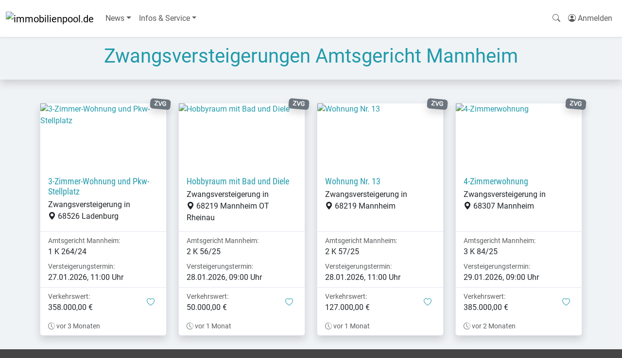

--- FILE ---
content_type: text/html; charset=UTF-8
request_url: https://immobilienpool.de/amtsgerichte/mannheim.2739/zwangsversteigerungen
body_size: 7849
content:
<!DOCTYPE html>
<html lang="de">
<head>
    <meta charset="utf-8" />
    <meta name="viewport" content="width=device-width, initial-scale=1.0, maximum-scale=5.0" />
    <link rel="preload" as="style" href="https://immobilienpool.de/build/assets/immobilienpool-D7rYAFUK.css" /><link rel="modulepreload" as="script" href="https://immobilienpool.de/build/assets/app-CHi13zxf.js" /><link rel="stylesheet" href="https://immobilienpool.de/build/assets/immobilienpool-D7rYAFUK.css" data-navigate-track="reload" /><script type="module" src="https://immobilienpool.de/build/assets/app-CHi13zxf.js" data-navigate-track="reload"></script>    
    <meta name="page-topic" content="Immobilien ersteigern, kaufen oder mieten">
    <meta name="mobile-web-app-capable" content="yes">
    <meta name="og:site_name" content="immobilienpool">
    <meta name="apple-mobile-web-app-title" content="immobilienpool">

    <link rel="manifest" href="/storage/manifest/immobilienpool.json"/>
    <link rel="icon" type="image/svg" href="https://upload.immobilienpool.de/cms/domains/immobilienpool/favicon.svg">
    <link rel="shortcut-icon" href="https://upload.immobilienpool.de/cms/domains/immobilienpool/favicon.svg">
    <link rel="apple-touch-icon" href="https://upload.immobilienpool.de/cms/domains/immobilienpool/favicon.svg"
          sizes="any">
    <script defer data-domain="clientside" src="https://plausible.immobilienpool.de/js/script.file-downloads.outbound-links.js"></script>
    <script>window.plausible = window.plausible || function() { (window.plausible.q = window.plausible.q || []).push(arguments) }</script>
    
    <!--1kc6ss4--><!--[!--><!--]--><!----><!--wjh95j--><meta name="description" content="Übersicht aller Zwangsversteigerungen (ZVG) von Amtsgericht Mannheim"/> <meta name="robots" content="index,follow"/> <link rel="canonical" href="https://versteigerungspool.de/amtsgerichte/mannheim.2739/zwangsversteigerungen"/><!----><title>Zwangsversteigerungen von Amtsgericht Mannheim - immobilienpool.de</title>
</head>
<body>
<div data-server-rendered="true" id="app" data-page="{&quot;component&quot;:&quot;Auctions&quot;,&quot;props&quot;:{&quot;errors&quot;:{},&quot;user&quot;:null,&quot;flash&quot;:[],&quot;matomo&quot;:&quot;https://stats.immobilienpool.de&quot;,&quot;mainnav&quot;:{&quot;News&quot;:{&quot;Immobilien&quot;:&quot;/news/kategorie/immobilien&quot;,&quot;Zwangsversteigerungen&quot;:&quot;/news/kategorie/zwangsversteigerungen&quot;,&quot;BGH-Urteile&quot;:&quot;/news/kategorie/bgh-urteile&quot;},&quot;Infos &amp; Service&quot;:{&quot;Übersicht unserer Internet-Portale&quot;:&quot;/infos/uebersicht-unserer-internet-portale.5912&quot;,&quot;Amtsgerichte&quot;:&quot;/amtsgerichte&quot;,&quot;Infos zu Immobilien&quot;:&quot;/infos/kategorie/immobilien&quot;,&quot;Infos zu Zwangsversteigerungen&quot;:&quot;/infos/kategorie/zwangsversteigerungen&quot;,&quot;Rund um Immobilien&quot;:&quot;/infos/kategorie/themen&quot;,&quot;Gesetze rund um die Immobilie&quot;:&quot;/infos/gesetze-rund-um-die-immobilie.80&quot;,&quot;ZV-Lexikon&quot;:&quot;/lexikon&quot;,&quot;ZV-Forum&quot;:&quot;https://zv-forum.de/&quot;}},&quot;domain&quot;:{&quot;name&quot;:&quot;immobilienpool&quot;,&quot;title&quot;:&quot;Immobilien ersteigern, kaufen oder mieten&quot;,&quot;topic&quot;:&quot;Immobilien ersteigern, kaufen oder mieten&quot;,&quot;scope&quot;:&quot;Immobilien zur Miete oder zum Kauf und Zwangsversteigerungen von Immobilien&quot;,&quot;host&quot;:&quot;immobilienpool.de&quot;,&quot;url&quot;:&quot;https://immobilienpool.de&quot;,&quot;noads&quot;:false,&quot;nologin&quot;:false,&quot;siteId&quot;:5,&quot;mainnav&quot;:{&quot;News&quot;:{&quot;Immobilien&quot;:&quot;/news/kategorie/immobilien&quot;,&quot;Zwangsversteigerungen&quot;:&quot;/news/kategorie/zwangsversteigerungen&quot;,&quot;BGH-Urteile&quot;:&quot;/news/kategorie/bgh-urteile&quot;},&quot;Infos &amp; Service&quot;:{&quot;Übersicht unserer Internet-Portale&quot;:&quot;/infos/uebersicht-unserer-internet-portale.5912&quot;,&quot;Amtsgerichte&quot;:&quot;/amtsgerichte&quot;,&quot;Infos zu Immobilien&quot;:&quot;/infos/kategorie/immobilien&quot;,&quot;Infos zu Zwangsversteigerungen&quot;:&quot;/infos/kategorie/zwangsversteigerungen&quot;,&quot;Rund um Immobilien&quot;:&quot;/infos/kategorie/themen&quot;,&quot;Gesetze rund um die Immobilie&quot;:&quot;/infos/gesetze-rund-um-die-immobilie.80&quot;,&quot;ZV-Lexikon&quot;:&quot;/lexikon&quot;,&quot;ZV-Forum&quot;:&quot;https://zv-forum.de/&quot;}},&quot;adTypes&quot;:{&quot;objekte&quot;:&quot;Mieten/Kaufen/ZVG&quot;,&quot;zwangsversteigerungen.0&quot;:&quot;Zwangsversteigerungen&quot;,&quot;mieten.1&quot;:&quot;Mieten&quot;,&quot;kaufen.2&quot;:&quot;Kaufen&quot;},&quot;types&quot;:{&quot;immobilien.1&quot;:&quot;Immobilien&quot;,&quot;immobilien.1/wohnungen.1&quot;:&quot;Wohnungen&quot;,&quot;immobilien.1/haeuser.2&quot;:&quot;Häuser&quot;,&quot;immobilien.1/grundstuecke.3&quot;:&quot;Grundstücke&quot;,&quot;immobilien.1/gewerbeobjekte.4&quot;:&quot;Gewerbeobjekte&quot;,&quot;immobilien.1/anlage-und-renditeobjekte.5&quot;:&quot;Anlage- und Renditeobjekte&quot;,&quot;immobilien.1/ferienimmobilien.6&quot;:&quot;Ferienimmobilien&quot;,&quot;immobilien.1/unternehmensverkauf.8&quot;:&quot;Unternehmensverkauf&quot;,&quot;immobilien.1/sonstige-objekte.11&quot;:&quot;Sonstige Objekte&quot;}},&quot;recaptcha&quot;:&quot;6LcuH-oZAAAAAJ02rz7WoYPVwjbASC97VYfd30kc&quot;,&quot;route&quot;:{&quot;uri&quot;:&quot;amtsgerichte/{activeCourt}/zwangsversteigerungen&quot;,&quot;params&quot;:{&quot;activeCourt&quot;:2739},&quot;path&quot;:&quot;amtsgerichte/mannheim.2739/zwangsversteigerungen&quot;,&quot;query&quot;:[]},&quot;auctions&quot;:{&quot;data&quot;:[{&quot;id&quot;:1114742,&quot;title&quot;:&quot;3-Zimmer-Wohnung und Pkw-Stellplatz&quot;,&quot;slug&quot;:&quot;3-zimmer-wohnung-und-pkw-stellplatz&quot;,&quot;link&quot;:&quot;/zwangsversteigerungen/3-zimmer-wohnung-und-pkw-stellplatz.1114742&quot;,&quot;adType&quot;:0,&quot;address&quot;:&quot;Wormser Straße 12, 68526 Ladenburg&quot;,&quot;city&quot;:&quot;68526 Ladenburg&quot;,&quot;price&quot;:&quot;358.000,00 €&quot;,&quot;priceFrom&quot;:false,&quot;otherPrices&quot;:false,&quot;priceType&quot;:&quot;Verkehrswert&quot;,&quot;updated&quot;:&quot;vor 3 Monaten&quot;,&quot;timestamp&quot;:&quot;2025-10-22T06:25:43.000000Z&quot;,&quot;firstImage&quot;:{&quot;id&quot;:9500399,&quot;thumbnail&quot;:&quot;https://upload.immobilienpool.de/immobilien/00/01/11/47/42/1_klein.jpg&quot;,&quot;url&quot;:&quot;https://upload.immobilienpool.de/immobilien/00/01/11/47/42/1.jpg&quot;,&quot;caption&quot;:&quot;1&quot;},&quot;premium&quot;:false,&quot;bookmarked&quot;:null,&quot;cancelled&quot;:false,&quot;notes&quot;:null,&quot;auctionDate&quot;:&quot;27.01.2026, 11:00 Uhr&quot;,&quot;facts&quot;:[{&quot;value&quot;:&quot;1 K 264/24&quot;,&quot;key&quot;:&quot;Amtsgericht Mannheim:&quot;}]},{&quot;id&quot;:1125500,&quot;title&quot;:&quot;Hobbyraum mit Bad und Diele&quot;,&quot;slug&quot;:&quot;hobbyraum-mit-bad-und-diele&quot;,&quot;link&quot;:&quot;/zwangsversteigerungen/hobbyraum-mit-bad-und-diele.1125500&quot;,&quot;adType&quot;:0,&quot;address&quot;:&quot;Durlacher Straße 42, 68219 Mannheim OT Rheinau&quot;,&quot;city&quot;:&quot;68219 Mannheim OT Rheinau&quot;,&quot;price&quot;:&quot;50.000,00 €&quot;,&quot;priceFrom&quot;:false,&quot;otherPrices&quot;:false,&quot;priceType&quot;:&quot;Verkehrswert&quot;,&quot;updated&quot;:&quot;vor 1 Monat&quot;,&quot;timestamp&quot;:&quot;2025-11-27T08:21:36.000000Z&quot;,&quot;firstImage&quot;:{&quot;id&quot;:9531743,&quot;thumbnail&quot;:&quot;https://upload.immobilienpool.de/immobilien/00/01/12/55/00/1_klein.jpg&quot;,&quot;url&quot;:&quot;https://upload.immobilienpool.de/immobilien/00/01/12/55/00/1.jpg&quot;,&quot;caption&quot;:&quot;1&quot;},&quot;premium&quot;:false,&quot;bookmarked&quot;:null,&quot;cancelled&quot;:false,&quot;notes&quot;:null,&quot;auctionDate&quot;:&quot;28.01.2026, 09:00 Uhr&quot;,&quot;facts&quot;:[{&quot;value&quot;:&quot;2 K 56/25&quot;,&quot;key&quot;:&quot;Amtsgericht Mannheim:&quot;}]},{&quot;id&quot;:1125499,&quot;title&quot;:&quot;Wohnung Nr. 13&quot;,&quot;slug&quot;:&quot;wohnung-nr-13&quot;,&quot;link&quot;:&quot;/zwangsversteigerungen/wohnung-nr-13.1125499&quot;,&quot;adType&quot;:0,&quot;address&quot;:&quot;Durlacher Straße 42, 68219 Mannheim&quot;,&quot;city&quot;:&quot;68219 Mannheim&quot;,&quot;price&quot;:&quot;127.000,00 €&quot;,&quot;priceFrom&quot;:false,&quot;otherPrices&quot;:false,&quot;priceType&quot;:&quot;Verkehrswert&quot;,&quot;updated&quot;:&quot;vor 1 Monat&quot;,&quot;timestamp&quot;:&quot;2025-11-27T08:22:52.000000Z&quot;,&quot;firstImage&quot;:{&quot;id&quot;:9531741,&quot;thumbnail&quot;:&quot;https://upload.immobilienpool.de/immobilien/00/01/12/54/99/1_klein.jpg&quot;,&quot;url&quot;:&quot;https://upload.immobilienpool.de/immobilien/00/01/12/54/99/1.jpg&quot;,&quot;caption&quot;:&quot;1&quot;},&quot;premium&quot;:false,&quot;bookmarked&quot;:null,&quot;cancelled&quot;:false,&quot;notes&quot;:null,&quot;auctionDate&quot;:&quot;28.01.2026, 11:00 Uhr&quot;,&quot;facts&quot;:[{&quot;value&quot;:&quot;2 K 57/25&quot;,&quot;key&quot;:&quot;Amtsgericht Mannheim:&quot;}]},{&quot;id&quot;:1119715,&quot;title&quot;:&quot;4-Zimmerwohnung&quot;,&quot;slug&quot;:&quot;4-zimmerwohnung&quot;,&quot;link&quot;:&quot;/zwangsversteigerungen/4-zimmerwohnung.1119715&quot;,&quot;adType&quot;:0,&quot;address&quot;:&quot;Apenrader Weg 11, 68307 Mannheim&quot;,&quot;city&quot;:&quot;68307 Mannheim&quot;,&quot;price&quot;:&quot;385.000,00 €&quot;,&quot;priceFrom&quot;:false,&quot;otherPrices&quot;:false,&quot;priceType&quot;:&quot;Verkehrswert&quot;,&quot;updated&quot;:&quot;vor 2 Monaten&quot;,&quot;timestamp&quot;:&quot;2025-11-06T10:57:20.000000Z&quot;,&quot;firstImage&quot;:{&quot;id&quot;:9509334,&quot;thumbnail&quot;:&quot;https://upload.immobilienpool.de/immobilien/00/01/11/97/15/1_klein.jpg&quot;,&quot;url&quot;:&quot;https://upload.immobilienpool.de/immobilien/00/01/11/97/15/1.jpg&quot;,&quot;caption&quot;:&quot;1&quot;},&quot;premium&quot;:false,&quot;bookmarked&quot;:null,&quot;cancelled&quot;:false,&quot;notes&quot;:null,&quot;auctionDate&quot;:&quot;29.01.2026, 09:00 Uhr&quot;,&quot;facts&quot;:[{&quot;value&quot;:&quot;3 K 84/25&quot;,&quot;key&quot;:&quot;Amtsgericht Mannheim:&quot;}]},{&quot;id&quot;:1125084,&quot;title&quot;:&quot;Einfamilienhaus mit Garage&quot;,&quot;slug&quot;:&quot;einfamilienhaus-mit-garage&quot;,&quot;link&quot;:&quot;/zwangsversteigerungen/einfamilienhaus-mit-garage.1125084&quot;,&quot;adType&quot;:0,&quot;address&quot;:&quot;Bachstraße 48, 69514 Laudenbach&quot;,&quot;city&quot;:&quot;69514 Laudenbach&quot;,&quot;price&quot;:&quot;700.000,00 €&quot;,&quot;priceFrom&quot;:false,&quot;otherPrices&quot;:false,&quot;priceType&quot;:&quot;Verkehrswert&quot;,&quot;updated&quot;:&quot;vor 1 Monat&quot;,&quot;timestamp&quot;:&quot;2025-12-01T11:32:12.000000Z&quot;,&quot;premium&quot;:false,&quot;bookmarked&quot;:null,&quot;cancelled&quot;:true,&quot;notes&quot;:null,&quot;auctionDate&quot;:&quot;29.01.2026, 11:00 Uhr&quot;,&quot;facts&quot;:[{&quot;value&quot;:&quot;3 K 308/24&quot;,&quot;key&quot;:&quot;Amtsgericht Mannheim:&quot;}]},{&quot;id&quot;:1115182,&quot;title&quot;:&quot;2-Zimmer-Wohnung&quot;,&quot;slug&quot;:&quot;2-zimmer-wohnung&quot;,&quot;link&quot;:&quot;/zwangsversteigerungen/2-zimmer-wohnung.1115182&quot;,&quot;adType&quot;:0,&quot;address&quot;:&quot;Maria-Scherer-Straße 10, 68309 Mannheim&quot;,&quot;city&quot;:&quot;68309 Mannheim&quot;,&quot;price&quot;:&quot;230.000,00 €&quot;,&quot;priceFrom&quot;:false,&quot;otherPrices&quot;:false,&quot;priceType&quot;:&quot;Verkehrswert&quot;,&quot;updated&quot;:&quot;vor 3 Monaten&quot;,&quot;timestamp&quot;:&quot;2025-10-23T07:50:07.000000Z&quot;,&quot;firstImage&quot;:{&quot;id&quot;:9501207,&quot;thumbnail&quot;:&quot;https://upload.immobilienpool.de/immobilien/00/01/11/51/82/1_klein.jpg&quot;,&quot;url&quot;:&quot;https://upload.immobilienpool.de/immobilien/00/01/11/51/82/1.jpg&quot;,&quot;caption&quot;:&quot;1&quot;},&quot;premium&quot;:false,&quot;bookmarked&quot;:null,&quot;cancelled&quot;:false,&quot;notes&quot;:null,&quot;auctionDate&quot;:&quot;03.02.2026, 11:00 Uhr&quot;,&quot;facts&quot;:[{&quot;value&quot;:&quot;1 K 342/24&quot;,&quot;key&quot;:&quot;Amtsgericht Mannheim:&quot;}]},{&quot;id&quot;:1125517,&quot;title&quot;:&quot;Doppelparkplatz Nr. 49&quot;,&quot;slug&quot;:&quot;doppelparkplatz-nr-49&quot;,&quot;link&quot;:&quot;/zwangsversteigerungen/doppelparkplatz-nr-49.1125517&quot;,&quot;adType&quot;:0,&quot;address&quot;:&quot;68161 Mannheim&quot;,&quot;city&quot;:&quot;68161 Mannheim&quot;,&quot;price&quot;:&quot;25.000,00 €&quot;,&quot;priceFrom&quot;:false,&quot;otherPrices&quot;:false,&quot;priceType&quot;:&quot;Verkehrswert&quot;,&quot;updated&quot;:&quot;vor 1 Monat&quot;,&quot;timestamp&quot;:&quot;2025-11-27T11:33:16.000000Z&quot;,&quot;firstImage&quot;:{&quot;id&quot;:9531779,&quot;thumbnail&quot;:&quot;https://upload.immobilienpool.de/immobilien/00/01/12/55/17/1_klein.jpg&quot;,&quot;url&quot;:&quot;https://upload.immobilienpool.de/immobilien/00/01/12/55/17/1.jpg&quot;,&quot;caption&quot;:&quot;1&quot;},&quot;premium&quot;:false,&quot;bookmarked&quot;:null,&quot;cancelled&quot;:false,&quot;notes&quot;:null,&quot;auctionDate&quot;:&quot;04.02.2026, 08:45 Uhr&quot;,&quot;facts&quot;:[{&quot;value&quot;:&quot;2 K 69/25&quot;,&quot;key&quot;:&quot;Amtsgericht Mannheim:&quot;}]},{&quot;id&quot;:1125507,&quot;title&quot;:&quot;Doppelparkplatz Nr. 54&quot;,&quot;slug&quot;:&quot;doppelparkplatz-nr-54&quot;,&quot;link&quot;:&quot;/zwangsversteigerungen/doppelparkplatz-nr-54.1125507&quot;,&quot;adType&quot;:0,&quot;address&quot;:&quot;S 6, 12, 68161 Mannheim - Innenstadt&quot;,&quot;city&quot;:&quot;68161 Mannheim - Innenstadt&quot;,&quot;price&quot;:&quot;25.000,00 €&quot;,&quot;priceFrom&quot;:false,&quot;otherPrices&quot;:false,&quot;priceType&quot;:&quot;Verkehrswert&quot;,&quot;updated&quot;:&quot;vor 1 Monat&quot;,&quot;timestamp&quot;:&quot;2025-12-01T09:05:00.000000Z&quot;,&quot;firstImage&quot;:{&quot;id&quot;:9531750,&quot;thumbnail&quot;:&quot;https://upload.immobilienpool.de/immobilien/00/01/12/55/07/1.1_klein.jpg&quot;,&quot;url&quot;:&quot;https://upload.immobilienpool.de/immobilien/00/01/12/55/07/1.1.jpg&quot;,&quot;caption&quot;:&quot;1.1&quot;},&quot;premium&quot;:false,&quot;bookmarked&quot;:null,&quot;cancelled&quot;:false,&quot;notes&quot;:null,&quot;auctionDate&quot;:&quot;04.02.2026, 10:15 Uhr&quot;,&quot;facts&quot;:[{&quot;value&quot;:&quot;2 K 74/25&quot;,&quot;key&quot;:&quot;Amtsgericht Mannheim:&quot;}]},{&quot;id&quot;:1125037,&quot;title&quot;:&quot;3-Zimmer Wohnung&quot;,&quot;slug&quot;:&quot;3-zimmer-wohnung&quot;,&quot;link&quot;:&quot;/zwangsversteigerungen/3-zimmer-wohnung.1125037&quot;,&quot;adType&quot;:0,&quot;address&quot;:&quot;Untermühlaustr. 59/61, Pyramidenstr. 5/9, 68169 Mannheim&quot;,&quot;city&quot;:&quot;68169 Mannheim&quot;,&quot;price&quot;:&quot;180.000,00 €&quot;,&quot;priceFrom&quot;:false,&quot;otherPrices&quot;:false,&quot;priceType&quot;:&quot;Verkehrswert&quot;,&quot;updated&quot;:&quot;vor 2 Monaten&quot;,&quot;timestamp&quot;:&quot;2025-11-19T09:10:22.000000Z&quot;,&quot;firstImage&quot;:{&quot;id&quot;:9530487,&quot;thumbnail&quot;:&quot;https://upload.immobilienpool.de/immobilien/00/01/12/50/37/1_klein.jpg&quot;,&quot;url&quot;:&quot;https://upload.immobilienpool.de/immobilien/00/01/12/50/37/1.jpg&quot;,&quot;caption&quot;:&quot;1&quot;},&quot;premium&quot;:false,&quot;bookmarked&quot;:null,&quot;cancelled&quot;:false,&quot;notes&quot;:null,&quot;auctionDate&quot;:&quot;05.02.2026, 09:00 Uhr&quot;,&quot;facts&quot;:[{&quot;value&quot;:&quot;3 K 65/25&quot;,&quot;key&quot;:&quot;Amtsgericht Mannheim:&quot;}]},{&quot;id&quot;:1125505,&quot;title&quot;:&quot;Doppelparkplatz Nr. 47&quot;,&quot;slug&quot;:&quot;doppelparkplatz-nr-47&quot;,&quot;link&quot;:&quot;/zwangsversteigerungen/doppelparkplatz-nr-47.1125505&quot;,&quot;adType&quot;:0,&quot;address&quot;:&quot;S 6, 12, 68161 Mannheim&quot;,&quot;city&quot;:&quot;68161 Mannheim&quot;,&quot;price&quot;:&quot;25.000,00 €&quot;,&quot;priceFrom&quot;:false,&quot;otherPrices&quot;:false,&quot;priceType&quot;:&quot;Verkehrswert&quot;,&quot;updated&quot;:&quot;vor 1 Monat&quot;,&quot;timestamp&quot;:&quot;2025-12-01T09:03:14.000000Z&quot;,&quot;firstImage&quot;:{&quot;id&quot;:9531748,&quot;thumbnail&quot;:&quot;https://upload.immobilienpool.de/immobilien/00/01/12/55/05/1_klein.jpg&quot;,&quot;url&quot;:&quot;https://upload.immobilienpool.de/immobilien/00/01/12/55/05/1.jpg&quot;,&quot;caption&quot;:&quot;1&quot;},&quot;premium&quot;:false,&quot;bookmarked&quot;:null,&quot;cancelled&quot;:false,&quot;notes&quot;:null,&quot;auctionDate&quot;:&quot;05.02.2026, 10:30 Uhr&quot;,&quot;facts&quot;:[{&quot;value&quot;:&quot;3 K 67/25&quot;,&quot;key&quot;:&quot;Amtsgericht Mannheim:&quot;}]},{&quot;id&quot;:1125518,&quot;title&quot;:&quot;Doppelparkplatz Nr. 50&quot;,&quot;slug&quot;:&quot;doppelparkplatz-nr-50&quot;,&quot;link&quot;:&quot;/zwangsversteigerungen/doppelparkplatz-nr-50.1125518&quot;,&quot;adType&quot;:0,&quot;address&quot;:&quot;68161 Mannheim&quot;,&quot;city&quot;:&quot;68161 Mannheim&quot;,&quot;price&quot;:&quot;25.000,00 €&quot;,&quot;priceFrom&quot;:false,&quot;otherPrices&quot;:false,&quot;priceType&quot;:&quot;Verkehrswert&quot;,&quot;updated&quot;:&quot;vor 1 Monat&quot;,&quot;timestamp&quot;:&quot;2025-11-27T11:33:56.000000Z&quot;,&quot;firstImage&quot;:{&quot;id&quot;:9531780,&quot;thumbnail&quot;:&quot;https://upload.immobilienpool.de/immobilien/00/01/12/55/18/1_klein.jpg&quot;,&quot;url&quot;:&quot;https://upload.immobilienpool.de/immobilien/00/01/12/55/18/1.jpg&quot;,&quot;caption&quot;:&quot;1&quot;},&quot;premium&quot;:false,&quot;bookmarked&quot;:null,&quot;cancelled&quot;:false,&quot;notes&quot;:null,&quot;auctionDate&quot;:&quot;05.02.2026, 12:00 Uhr&quot;,&quot;facts&quot;:[{&quot;value&quot;:&quot;3 K 70/25&quot;,&quot;key&quot;:&quot;Amtsgericht Mannheim:&quot;}]},{&quot;id&quot;:1125710,&quot;title&quot;:&quot;2-Zimmer-Wohnung&quot;,&quot;slug&quot;:&quot;2-zimmer-wohnung&quot;,&quot;link&quot;:&quot;/zwangsversteigerungen/2-zimmer-wohnung.1125710&quot;,&quot;adType&quot;:0,&quot;address&quot;:&quot;Stengelhofstraße 47, 68219 Mannheim-Rheinau&quot;,&quot;city&quot;:&quot;68219 Mannheim-Rheinau&quot;,&quot;price&quot;:&quot;103.000,00 €&quot;,&quot;priceFrom&quot;:false,&quot;otherPrices&quot;:true,&quot;priceType&quot;:&quot;Verkehrswert&quot;,&quot;updated&quot;:&quot;vor 1 Monat&quot;,&quot;timestamp&quot;:&quot;2025-11-28T09:01:44.000000Z&quot;,&quot;firstImage&quot;:{&quot;id&quot;:9532318,&quot;thumbnail&quot;:&quot;https://upload.immobilienpool.de/immobilien/00/01/12/57/10/1_klein.jpg&quot;,&quot;url&quot;:&quot;https://upload.immobilienpool.de/immobilien/00/01/12/57/10/1.jpg&quot;,&quot;caption&quot;:&quot;1&quot;},&quot;premium&quot;:false,&quot;bookmarked&quot;:null,&quot;cancelled&quot;:false,&quot;notes&quot;:null,&quot;auctionDate&quot;:&quot;12.02.2026, 09:00 Uhr&quot;,&quot;facts&quot;:[{&quot;value&quot;:&quot;3 K 347/24&quot;,&quot;key&quot;:&quot;Amtsgericht Mannheim:&quot;}]}],&quot;links&quot;:{&quot;first&quot;:&quot;/amtsgerichte/mannheim.2739/zwangsversteigerungen?page=1&quot;,&quot;last&quot;:&quot;/amtsgerichte/mannheim.2739/zwangsversteigerungen?page=2&quot;,&quot;prev&quot;:null,&quot;next&quot;:&quot;/amtsgerichte/mannheim.2739/zwangsversteigerungen?page=2&quot;},&quot;meta&quot;:{&quot;current_page&quot;:1,&quot;from&quot;:1,&quot;last_page&quot;:2,&quot;links&quot;:[{&quot;url&quot;:null,&quot;label&quot;:&quot;&amp;laquo; Zurück&quot;,&quot;page&quot;:null,&quot;active&quot;:false},{&quot;url&quot;:&quot;/amtsgerichte/mannheim.2739/zwangsversteigerungen?page=1&quot;,&quot;label&quot;:&quot;1&quot;,&quot;page&quot;:1,&quot;active&quot;:true},{&quot;url&quot;:&quot;/amtsgerichte/mannheim.2739/zwangsversteigerungen?page=2&quot;,&quot;label&quot;:&quot;2&quot;,&quot;page&quot;:2,&quot;active&quot;:false},{&quot;url&quot;:&quot;/amtsgerichte/mannheim.2739/zwangsversteigerungen?page=2&quot;,&quot;label&quot;:&quot;Weiter &amp;raquo;&quot;,&quot;page&quot;:2,&quot;active&quot;:false}],&quot;path&quot;:&quot;/amtsgerichte/mannheim.2739/zwangsversteigerungen&quot;,&quot;per_page&quot;:12,&quot;to&quot;:12,&quot;total&quot;:24}},&quot;court&quot;:{&quot;id&quot;:2739,&quot;title&quot;:&quot;Amtsgericht Mannheim&quot;,&quot;slug&quot;:&quot;mannheim&quot;,&quot;street&quot;:&quot;A2, 1&quot;,&quot;city&quot;:&quot;68159 Mannheim&quot;,&quot;address&quot;:&quot;A2, 1, 68159 Mannheim&quot;,&quot;state&quot;:&quot;Baden-Württemberg&quot;,&quot;stateId&quot;:8,&quot;country&quot;:&quot;DE&quot;,&quot;phone&quot;:&quot;0621/2920&quot;,&quot;fax&quot;:&quot;0621/2922876&quot;,&quot;website&quot;:&quot;https://amtsgericht-mannheim.justiz-bw.de&quot;,&quot;image&quot;:&quot;https://upload.immobilienpool.de/cms/Bilder-der-AGs/Mannheim-Palais%20Bretzenheim.jpg&quot;,&quot;note&quot;:&quot;&lt;p&gt;Amtsgericht Mannheim / Zweigstelle (Palais Bretzenheim)&lt;/p&gt;\n&lt;p&gt;Telefonische Auskunft 0621/292-2077 und 0621/292-2076 (nur vormittags)&lt;/p&gt;\n&lt;p&gt;Öffnungszeiten zur Einsicht in die Gutachten (nur nach telefonischer Terminvereinbarung): Mo. bis Fr. 9:00-11:30 Uhr&lt;/p&gt;\n&quot;,&quot;auctionInfo&quot;:&quot;&quot;,&quot;activeCount&quot;:null,&quot;cancelledCount&quot;:null,&quot;bulletinCount&quot;:null,&quot;securityDeposit&quot;:&quot;&lt;p&gt;Sicherheit (i. H. v. 10% des jew. Verkehrswerts) kann geleistet werden durch&lt;/p&gt;\n&lt;ul&gt;\n&lt;li&gt;\n&lt;p&gt;einen von einem Kreditinstitut oder der Bundesbank ausgestellten (unterschriebenen) Verrechnungsscheck bzw. Bundesbankscheck.\nDer Scheck darf frühestens am dritten Werktag vor dem Versteigerungstermin ausgestellt werden. Samstage sind Werktage;&lt;/p&gt;\n&lt;/li&gt;\n&lt;li&gt;\n&lt;p&gt;eine unbefristete, unbedingte und selbstschuldnerische Bankbürgschaft eines im Inland zum Betreiben von Bankgeschäften berechtigten Kreditinstituts;&lt;/p&gt;\n&lt;/li&gt;\n&lt;li&gt;\n&lt;p&gt;Überweisung auf folgendes Bankkonto mit den objektspezifischen Verwendungszweck-Angaben:\nEmpfänger: Landesoberkasse Baden-Württemberg\nBank: Baden-Württembergische Bank\nIBAN:DE51 6005 0101 0008 1398 63\nBIC: SOLADEST600\nSicherheitsleistungen sind ausschließlich auf dieses Bankkonto zu überweisen mit dem für das Objekt gültigen Verwendungszweck. Sie finden diesen Verwendungszweck in der Terminveröffentlichung (Digitale Gerichtstafel) auf &lt;a href=\&quot;http://www.versteigerungspool.de\&quot;&gt;www.versteigerungspool.de&lt;/a&gt;.\nDie Überweisung ist so rechtzeitig zu veranlassen, dass dem Gericht im Termin eine Buchungsbestätigung der Landesoberkasse Baden-Württemberg vorliegt; das Risiko hierfür trägt der Einzahler.\nNicht benötigte Sicherheiten werden nach dem Versteigerungstermin durch das Gericht zurücküberwiesen.&lt;/p&gt;\n&lt;/li&gt;\n&lt;/ul&gt;\n&quot;,&quot;filingClaims&quot;:{&quot;id&quot;:2770,&quot;title&quot;:&quot;Anmeldung von Rechten&quot;,&quot;tabTitle&quot;:&quot;Anmeldung von Rechten&quot;,&quot;slug&quot;:&quot;anmeldung-von-rechten&quot;,&quot;description&quot;:&quot;&quot;,&quot;teaser&quot;:&quot;&quot;,&quot;content&quot;:&quot;&lt;body&gt;&lt;p&gt;\n\tIst ein Recht in dem Grundbuch nicht vermerkt oder wird ein Recht später als der Versteigerungsvermerk eingetragen, so muss der Berechtigte dieses Recht spätestens im Versteigerungstermin vor der Aufforderung zur Abgabe von Geboten anmelden. Er muss das Recht glaubhaft machen, wenn der Gläubiger widerspricht. Das Recht wird sonst bei der Feststellung des geringsten Gebots nicht berücksichtigt und bei der Verteilung des Versteigerungserlöses dem Anspruch des Gläubigers und den übrigen Rechten nachgesetzt. Soweit die Anmeldung oder die erforderliche Glaubhaftmachung eines Rechts unterbleibt oder erst nach dem Verteilungstermin erfolgt, bleibt der Anspruch aus diesem Recht gänzlich unberücksichtigt.&lt;/p&gt;\n&lt;p&gt;\n\tWer ein Recht hat, das der Versteigerung des Versteigerungsgegenstandes oder des nach § 55 ZVG mithaftenden Zubehörs entgegensteht, wird aufgefordert, die Aufhebung oder einstweilige Einstellung des Verfahrens zu bewirken, bevor das Gericht den Zuschlag erteilt. Geschieht dies nicht, tritt für das Recht der Versteigerungserlös an die Stelle des versteigerten Gegenstandes.&lt;/p&gt;\n&lt;p&gt;\n\tEs ist zweckmäßig, schon zwei Wochen vor dem Termin eine genaue Berechnung des Anspruchs, getrennt nach Hauptbetrag, Zinsen und Kosten der Kündigung und der die Befriedigung aus dem Versteigerungsgegenstand bezweckenden Rechtsverfolgung, einzureichen und den beanspruchten Rang mitzuteilen. Der Berechtigte kann die Erklärung auch zur Niederschrift der Geschäftsstelle abgeben.&lt;/p&gt;\n&lt;/body&gt;&quot;,&quot;toc&quot;:[],&quot;readTime&quot;:1,&quot;updated&quot;:&quot;vor 10 Jahren&quot;,&quot;image&quot;:null,&quot;active&quot;:true,&quot;category&quot;:{&quot;id&quot;:4,&quot;name&quot;:&quot;Dynamische Inhalte&quot;,&quot;lft&quot;:1,&quot;rgt&quot;:10,&quot;root_fk&quot;:4,&quot;show&quot;:0,&quot;active&quot;:1,&quot;account_fk&quot;:28797,&quot;group_fk&quot;:6,&quot;img&quot;:&quot;&quot;,&quot;image&quot;:null,&quot;slug&quot;:&quot;dynamische-inhalte&quot;},&quot;path&quot;:&quot;/amtsgerichte/mannheim.2739/zwangsversteigerungen&quot;}}},&quot;url&quot;:&quot;/amtsgerichte/mannheim.2739/zwangsversteigerungen&quot;,&quot;version&quot;:&quot;4f3df9745a203c5490ae95447d5dfdfa&quot;,&quot;clearHistory&quot;:false,&quot;encryptHistory&quot;:false}"><!--[--><!--[--><!----><!--[--><!----><nav class="navbar navbar-expand-md navbar-light bg-white shadow-sm"><div class="container-fluid"><a class="navbar-brand" href="/"><img src="https://upload.immobilienpool.de/cms/domains/immobilienpool/logo.png" alt="immobilienpool.de" title="immobilienpool.de" class="logo" width="175" height="60"/><!----></a> <button class="navbar-toggler" type="button" data-bs-toggle="collapse" data-bs-target="#main-nav" aria-controls="main-nav" aria-expanded="false" aria-label="Navigation auf-/zuklappen"><span class="navbar-toggler-icon"></span></button> <div class="collapse navbar-collapse" id="main-nav"><ul class="navbar-nav me-auto"><!--[--><!--[!--><li class="nav-item dropdown"><a class="nav-link dropdown-toggle" href="#" role="button" data-bs-toggle="dropdown" aria-expanded="false">News</a> <ul class="dropdown-menu"><!--[--><!--[--><li><!--[--><a class="dropdown-item" href="/news/kategorie/immobilien">Immobilien</a><!--]--></li><!--]--><!--[--><li><!--[--><a class="dropdown-item" href="/news/kategorie/zwangsversteigerungen">Zwangsversteigerungen</a><!--]--></li><!--]--><!--[--><li><!--[--><a class="dropdown-item" href="/news/kategorie/bgh-urteile">BGH-Urteile</a><!--]--></li><!--]--><!--]--></ul><!----></li><!--]--><!--[!--><li class="nav-item dropdown"><a class="nav-link dropdown-toggle" href="#" role="button" data-bs-toggle="dropdown" aria-expanded="false">Infos &amp; Service</a> <ul class="dropdown-menu"><!--[--><!--[--><li><!--[--><a class="dropdown-item" href="/infos/uebersicht-unserer-internet-portale.5912">Übersicht unserer Internet-Portale</a><!--]--></li><!--]--><!--[--><li><!--[--><a class="dropdown-item" href="/amtsgerichte">Amtsgerichte</a><!--]--></li><!--]--><!--[--><li><!--[--><a class="dropdown-item" href="/infos/kategorie/immobilien">Infos zu Immobilien</a><!--]--></li><!--]--><!--[--><li><!--[--><a class="dropdown-item" href="/infos/kategorie/zwangsversteigerungen">Infos zu Zwangsversteigerungen</a><!--]--></li><!--]--><!--[--><li><!--[--><a class="dropdown-item" href="/infos/kategorie/themen">Rund um Immobilien</a><!--]--></li><!--]--><!--[--><li><!--[--><a class="dropdown-item" href="/infos/gesetze-rund-um-die-immobilie.80">Gesetze rund um die Immobilie</a><!--]--></li><!--]--><!--[--><li><!--[--><a class="dropdown-item" href="/lexikon">ZV-Lexikon</a><!--]--></li><!--]--><!--[--><li><!--[!--><a class="dropdown-item" href="https://zv-forum.de/" target="_blank">ZV-Forum</a><!--]--></li><!--]--><!--]--></ul><!----></li><!--]--><!--]--></ul><!----> <ul class="navbar-nav" id="user-nav"><li class="nav-item"><a href="/" class="nav-link"><i class="bi bi-search "></i><!----> <span class="d-inline d-md-none">Immobilien suchen</span></a></li> <li class="nav-item dropdown"></li> <!--[!--><!--[--><li class="nav-item"><a class="nav-link" href="/login" title="Anmelden/Registrieren"><i class="bi bi-person-circle"></i> <span class="d-inline">Anmelden</span></a></li><!--]--><!--]--></ul></div></div></nav> <div id="main" class="pb-5"><!----><!--[--><!--[--><!----><!--[!--><!----><main><div id="header" class="shadow py-3  text-center" style="background-image: url('https://upload.immobilienpool.de/cms/domains/immobilienpool/header.jpg');"><div class="container"><!--[!--><header><h1>Zwangsversteigerungen Amtsgericht Mannheim</h1> <p class="h5 text-dark" style="text-shadow: 1px 1px 3px white"></p> <!--[!--><!--]--></header><!--]--></div></div><!----> <div class="container mt-5"><div class="row"><div class="col"><!--[--><div class="row row-cols-1 row-cols-sm-2 row-cols-md-3 row-cols-lg-4"><!--[--><div class="col mb-5"><div class="card h-100 shadow"><div class="position-relative"><!--[!--><!--[--><a href="/zwangsversteigerungen/3-zimmer-wohnung-und-pkw-stellplatz.1114742"><!--[--><img class="card-img-top d-block svelte-1v7rvth" src="https://upload.immobilienpool.de/immobilien/00/01/11/47/42/1_klein.jpg" alt="3-Zimmer-Wohnung und Pkw-Stellplatz" width="180" height="135" loading="lazy"/><!--]--><!----></a><!--]--><!--]--> <!--[!--><!--]--> <!--[--><abbr data-bs-toggle="tooltip" title="Zwangsversteigerung" class="badge text-bg-secondary position-absolute shadow" style="font-size: 0.8em; right: -0.7em; top: -0.7em; transform: rotate(5deg)">ZVG</abbr><!--]--></div> <div class="card-body"><h3 class="card-title h5"><!--[!--><!--[--><a href="/zwangsversteigerungen/3-zimmer-wohnung-und-pkw-stellplatz.1114742" title="3-Zimmer-Wohnung und Pkw-Stellplatz - Zwangsversteigerung in 68526 Ladenburg">3-Zimmer-Wohnung und Pkw-Stellplatz</a><!--]--><!--]--></h3> <p class="card-subtitle">Zwangsversteigerung in<br/> <i class="bi bi-geo-alt-fill "></i><!----> 68526 Ladenburg</p></div> <div class="list-group list-group-flush"><div class="list-group-item border-0"><!--[--><div class="card-text text-muted m-0 small">Amtsgericht Mannheim:</div> <div class="card-text">1 K 264/24</div><!--]--></div> <!--[--><div class="list-group-item border-0 pt-0"><div class="card-text text-muted small">Versteigerungstermin:</div> <div class="card-text">27.01.2026, 11:00 Uhr</div></div><!--]--></div> <div class="card-footer bg-white"><div class="d-flex justify-content-between align-items-center"><div><div class="card-text text-muted small m-0">Verkehrswert:</div> <div class="card-text"><!--[!--><!--]--> 358.000,00 € <!--[!--><!--]--> <!--[!--><!--]--></div></div> <!--[--><div><!--[--><a href="/merkzettel/1114742" role="button" tabindex="0" id="bookmark-1114742" class="p-1 p-md-2 d-block" title="merken"><i class="bi bi-heart "></i><!----> <span class="visually-hidden">merken</span></a><!--]--><!----></div><!--]--></div> <p class="card-text small text-muted mt-3"><i class="bi bi-clock-history "></i><!----> vor 3 Monaten <!--[!--><!--]--></p></div></div><!----></div><div class="col mb-5"><div class="card h-100 shadow"><div class="position-relative"><!--[!--><!--[--><a href="/zwangsversteigerungen/hobbyraum-mit-bad-und-diele.1125500"><!--[--><img class="card-img-top d-block svelte-1v7rvth" src="https://upload.immobilienpool.de/immobilien/00/01/12/55/00/1_klein.jpg" alt="Hobbyraum mit Bad und Diele" width="180" height="135" loading="lazy"/><!--]--><!----></a><!--]--><!--]--> <!--[!--><!--]--> <!--[--><abbr data-bs-toggle="tooltip" title="Zwangsversteigerung" class="badge text-bg-secondary position-absolute shadow" style="font-size: 0.8em; right: -0.7em; top: -0.7em; transform: rotate(5deg)">ZVG</abbr><!--]--></div> <div class="card-body"><h3 class="card-title h5"><!--[!--><!--[--><a href="/zwangsversteigerungen/hobbyraum-mit-bad-und-diele.1125500" title="Hobbyraum mit Bad und Diele - Zwangsversteigerung in 68219 Mannheim OT Rheinau">Hobbyraum mit Bad und Diele</a><!--]--><!--]--></h3> <p class="card-subtitle">Zwangsversteigerung in<br/> <i class="bi bi-geo-alt-fill "></i><!----> 68219 Mannheim OT Rheinau</p></div> <div class="list-group list-group-flush"><div class="list-group-item border-0"><!--[--><div class="card-text text-muted m-0 small">Amtsgericht Mannheim:</div> <div class="card-text">2 K 56/25</div><!--]--></div> <!--[--><div class="list-group-item border-0 pt-0"><div class="card-text text-muted small">Versteigerungstermin:</div> <div class="card-text">28.01.2026, 09:00 Uhr</div></div><!--]--></div> <div class="card-footer bg-white"><div class="d-flex justify-content-between align-items-center"><div><div class="card-text text-muted small m-0">Verkehrswert:</div> <div class="card-text"><!--[!--><!--]--> 50.000,00 € <!--[!--><!--]--> <!--[!--><!--]--></div></div> <!--[--><div><!--[--><a href="/merkzettel/1125500" role="button" tabindex="0" id="bookmark-1125500" class="p-1 p-md-2 d-block" title="merken"><i class="bi bi-heart "></i><!----> <span class="visually-hidden">merken</span></a><!--]--><!----></div><!--]--></div> <p class="card-text small text-muted mt-3"><i class="bi bi-clock-history "></i><!----> vor 1 Monat <!--[!--><!--]--></p></div></div><!----></div><div class="col mb-5"><div class="card h-100 shadow"><div class="position-relative"><!--[!--><!--[--><a href="/zwangsversteigerungen/wohnung-nr-13.1125499"><!--[--><img class="card-img-top d-block svelte-1v7rvth" src="https://upload.immobilienpool.de/immobilien/00/01/12/54/99/1_klein.jpg" alt="Wohnung Nr. 13" width="180" height="135" loading="lazy"/><!--]--><!----></a><!--]--><!--]--> <!--[!--><!--]--> <!--[--><abbr data-bs-toggle="tooltip" title="Zwangsversteigerung" class="badge text-bg-secondary position-absolute shadow" style="font-size: 0.8em; right: -0.7em; top: -0.7em; transform: rotate(5deg)">ZVG</abbr><!--]--></div> <div class="card-body"><h3 class="card-title h5"><!--[!--><!--[--><a href="/zwangsversteigerungen/wohnung-nr-13.1125499" title="Wohnung Nr. 13 - Zwangsversteigerung in 68219 Mannheim">Wohnung Nr. 13</a><!--]--><!--]--></h3> <p class="card-subtitle">Zwangsversteigerung in<br/> <i class="bi bi-geo-alt-fill "></i><!----> 68219 Mannheim</p></div> <div class="list-group list-group-flush"><div class="list-group-item border-0"><!--[--><div class="card-text text-muted m-0 small">Amtsgericht Mannheim:</div> <div class="card-text">2 K 57/25</div><!--]--></div> <!--[--><div class="list-group-item border-0 pt-0"><div class="card-text text-muted small">Versteigerungstermin:</div> <div class="card-text">28.01.2026, 11:00 Uhr</div></div><!--]--></div> <div class="card-footer bg-white"><div class="d-flex justify-content-between align-items-center"><div><div class="card-text text-muted small m-0">Verkehrswert:</div> <div class="card-text"><!--[!--><!--]--> 127.000,00 € <!--[!--><!--]--> <!--[!--><!--]--></div></div> <!--[--><div><!--[--><a href="/merkzettel/1125499" role="button" tabindex="0" id="bookmark-1125499" class="p-1 p-md-2 d-block" title="merken"><i class="bi bi-heart "></i><!----> <span class="visually-hidden">merken</span></a><!--]--><!----></div><!--]--></div> <p class="card-text small text-muted mt-3"><i class="bi bi-clock-history "></i><!----> vor 1 Monat <!--[!--><!--]--></p></div></div><!----></div><div class="col mb-5"><div class="card h-100 shadow"><div class="position-relative"><!--[!--><!--[--><a href="/zwangsversteigerungen/4-zimmerwohnung.1119715"><!--[--><img class="card-img-top d-block svelte-1v7rvth" src="https://upload.immobilienpool.de/immobilien/00/01/11/97/15/1_klein.jpg" alt="4-Zimmerwohnung" width="180" height="135" loading="lazy"/><!--]--><!----></a><!--]--><!--]--> <!--[!--><!--]--> <!--[--><abbr data-bs-toggle="tooltip" title="Zwangsversteigerung" class="badge text-bg-secondary position-absolute shadow" style="font-size: 0.8em; right: -0.7em; top: -0.7em; transform: rotate(5deg)">ZVG</abbr><!--]--></div> <div class="card-body"><h3 class="card-title h5"><!--[!--><!--[--><a href="/zwangsversteigerungen/4-zimmerwohnung.1119715" title="4-Zimmerwohnung - Zwangsversteigerung in 68307 Mannheim">4-Zimmerwohnung</a><!--]--><!--]--></h3> <p class="card-subtitle">Zwangsversteigerung in<br/> <i class="bi bi-geo-alt-fill "></i><!----> 68307 Mannheim</p></div> <div class="list-group list-group-flush"><div class="list-group-item border-0"><!--[--><div class="card-text text-muted m-0 small">Amtsgericht Mannheim:</div> <div class="card-text">3 K 84/25</div><!--]--></div> <!--[--><div class="list-group-item border-0 pt-0"><div class="card-text text-muted small">Versteigerungstermin:</div> <div class="card-text">29.01.2026, 09:00 Uhr</div></div><!--]--></div> <div class="card-footer bg-white"><div class="d-flex justify-content-between align-items-center"><div><div class="card-text text-muted small m-0">Verkehrswert:</div> <div class="card-text"><!--[!--><!--]--> 385.000,00 € <!--[!--><!--]--> <!--[!--><!--]--></div></div> <!--[--><div><!--[--><a href="/merkzettel/1119715" role="button" tabindex="0" id="bookmark-1119715" class="p-1 p-md-2 d-block" title="merken"><i class="bi bi-heart "></i><!----> <span class="visually-hidden">merken</span></a><!--]--><!----></div><!--]--></div> <p class="card-text small text-muted mt-3"><i class="bi bi-clock-history "></i><!----> vor 2 Monaten <!--[!--><!--]--></p></div></div><!----></div><div class="col mb-5"><div class="card h-100 shadow"><div class="position-relative"><!--[--><img class="card-img-top img-fluid d-block svelte-1v7rvth" src="https://upload.immobilienpool.de/cms/domains/immobilienpool/auction-cancelled.svg" alt="Termin aufgehoben" loading="lazy"/><!--]--> <!--[!--><!--]--> <!--[--><abbr data-bs-toggle="tooltip" title="Zwangsversteigerung" class="badge text-bg-secondary position-absolute shadow" style="font-size: 0.8em; right: -0.7em; top: -0.7em; transform: rotate(5deg)">ZVG</abbr><!--]--></div> <div class="card-body"><h3 class="card-title h5"><!--[--><span class="text-dark">Einfamilienhaus mit Garage</span><!--]--></h3> <p class="card-subtitle">Zwangsversteigerung in<br/> <i class="bi bi-geo-alt-fill "></i><!----> 69514 Laudenbach</p></div> <div class="list-group list-group-flush"><div class="list-group-item border-0"><!--[--><div class="card-text text-muted m-0 small">Amtsgericht Mannheim:</div> <div class="card-text">3 K 308/24</div><!--]--></div> <!--[--><div class="list-group-item border-0 pt-0"><div class="card-text text-muted small">Versteigerungstermin:</div> <div class="card-text">29.01.2026, 11:00 Uhr</div></div><!--]--></div> <div class="card-footer bg-white"><div class="d-flex justify-content-between align-items-center"><div><div class="card-text text-muted small m-0">Verkehrswert:</div> <div class="card-text"><!--[!--><!--]--> 700.000,00 € <!--[!--><!--]--> <!--[!--><!--]--></div></div> <!--[!--><!--]--></div> <p class="card-text small text-muted mt-3"><i class="bi bi-clock-history "></i><!----> vor 1 Monat <!--[!--><!--]--></p></div></div><!----></div><div class="col mb-5"><div class="card h-100 shadow"><div class="position-relative"><!--[!--><!--[--><a href="/zwangsversteigerungen/2-zimmer-wohnung.1115182"><!--[--><img class="card-img-top d-block svelte-1v7rvth" src="https://upload.immobilienpool.de/immobilien/00/01/11/51/82/1_klein.jpg" alt="2-Zimmer-Wohnung" width="180" height="135" loading="lazy"/><!--]--><!----></a><!--]--><!--]--> <!--[!--><!--]--> <!--[--><abbr data-bs-toggle="tooltip" title="Zwangsversteigerung" class="badge text-bg-secondary position-absolute shadow" style="font-size: 0.8em; right: -0.7em; top: -0.7em; transform: rotate(5deg)">ZVG</abbr><!--]--></div> <div class="card-body"><h3 class="card-title h5"><!--[!--><!--[--><a href="/zwangsversteigerungen/2-zimmer-wohnung.1115182" title="2-Zimmer-Wohnung - Zwangsversteigerung in 68309 Mannheim">2-Zimmer-Wohnung</a><!--]--><!--]--></h3> <p class="card-subtitle">Zwangsversteigerung in<br/> <i class="bi bi-geo-alt-fill "></i><!----> 68309 Mannheim</p></div> <div class="list-group list-group-flush"><div class="list-group-item border-0"><!--[--><div class="card-text text-muted m-0 small">Amtsgericht Mannheim:</div> <div class="card-text">1 K 342/24</div><!--]--></div> <!--[--><div class="list-group-item border-0 pt-0"><div class="card-text text-muted small">Versteigerungstermin:</div> <div class="card-text">03.02.2026, 11:00 Uhr</div></div><!--]--></div> <div class="card-footer bg-white"><div class="d-flex justify-content-between align-items-center"><div><div class="card-text text-muted small m-0">Verkehrswert:</div> <div class="card-text"><!--[!--><!--]--> 230.000,00 € <!--[!--><!--]--> <!--[!--><!--]--></div></div> <!--[--><div><!--[--><a href="/merkzettel/1115182" role="button" tabindex="0" id="bookmark-1115182" class="p-1 p-md-2 d-block" title="merken"><i class="bi bi-heart "></i><!----> <span class="visually-hidden">merken</span></a><!--]--><!----></div><!--]--></div> <p class="card-text small text-muted mt-3"><i class="bi bi-clock-history "></i><!----> vor 3 Monaten <!--[!--><!--]--></p></div></div><!----></div><div class="col mb-5"><div class="card h-100 shadow"><div class="position-relative"><!--[!--><!--[--><a href="/zwangsversteigerungen/doppelparkplatz-nr-49.1125517"><!--[--><img class="card-img-top d-block svelte-1v7rvth" src="https://upload.immobilienpool.de/immobilien/00/01/12/55/17/1_klein.jpg" alt="Doppelparkplatz Nr. 49" width="180" height="135" loading="lazy"/><!--]--><!----></a><!--]--><!--]--> <!--[!--><!--]--> <!--[--><abbr data-bs-toggle="tooltip" title="Zwangsversteigerung" class="badge text-bg-secondary position-absolute shadow" style="font-size: 0.8em; right: -0.7em; top: -0.7em; transform: rotate(5deg)">ZVG</abbr><!--]--></div> <div class="card-body"><h3 class="card-title h5"><!--[!--><!--[--><a href="/zwangsversteigerungen/doppelparkplatz-nr-49.1125517" title="Doppelparkplatz Nr. 49 - Zwangsversteigerung in 68161 Mannheim">Doppelparkplatz Nr. 49</a><!--]--><!--]--></h3> <p class="card-subtitle">Zwangsversteigerung in<br/> <i class="bi bi-geo-alt-fill "></i><!----> 68161 Mannheim</p></div> <div class="list-group list-group-flush"><div class="list-group-item border-0"><!--[--><div class="card-text text-muted m-0 small">Amtsgericht Mannheim:</div> <div class="card-text">2 K 69/25</div><!--]--></div> <!--[--><div class="list-group-item border-0 pt-0"><div class="card-text text-muted small">Versteigerungstermin:</div> <div class="card-text">04.02.2026, 08:45 Uhr</div></div><!--]--></div> <div class="card-footer bg-white"><div class="d-flex justify-content-between align-items-center"><div><div class="card-text text-muted small m-0">Verkehrswert:</div> <div class="card-text"><!--[!--><!--]--> 25.000,00 € <!--[!--><!--]--> <!--[!--><!--]--></div></div> <!--[--><div><!--[--><a href="/merkzettel/1125517" role="button" tabindex="0" id="bookmark-1125517" class="p-1 p-md-2 d-block" title="merken"><i class="bi bi-heart "></i><!----> <span class="visually-hidden">merken</span></a><!--]--><!----></div><!--]--></div> <p class="card-text small text-muted mt-3"><i class="bi bi-clock-history "></i><!----> vor 1 Monat <!--[!--><!--]--></p></div></div><!----></div><div class="col mb-5"><div class="card h-100 shadow"><div class="position-relative"><!--[!--><!--[--><a href="/zwangsversteigerungen/doppelparkplatz-nr-54.1125507"><!--[--><img class="card-img-top d-block svelte-1v7rvth" src="https://upload.immobilienpool.de/immobilien/00/01/12/55/07/1.1_klein.jpg" alt="Doppelparkplatz Nr. 54" width="180" height="135" loading="lazy"/><!--]--><!----></a><!--]--><!--]--> <!--[!--><!--]--> <!--[--><abbr data-bs-toggle="tooltip" title="Zwangsversteigerung" class="badge text-bg-secondary position-absolute shadow" style="font-size: 0.8em; right: -0.7em; top: -0.7em; transform: rotate(5deg)">ZVG</abbr><!--]--></div> <div class="card-body"><h3 class="card-title h5"><!--[!--><!--[--><a href="/zwangsversteigerungen/doppelparkplatz-nr-54.1125507" title="Doppelparkplatz Nr. 54 - Zwangsversteigerung in 68161 Mannheim - Innenstadt">Doppelparkplatz Nr. 54</a><!--]--><!--]--></h3> <p class="card-subtitle">Zwangsversteigerung in<br/> <i class="bi bi-geo-alt-fill "></i><!----> 68161 Mannheim - Innenstadt</p></div> <div class="list-group list-group-flush"><div class="list-group-item border-0"><!--[--><div class="card-text text-muted m-0 small">Amtsgericht Mannheim:</div> <div class="card-text">2 K 74/25</div><!--]--></div> <!--[--><div class="list-group-item border-0 pt-0"><div class="card-text text-muted small">Versteigerungstermin:</div> <div class="card-text">04.02.2026, 10:15 Uhr</div></div><!--]--></div> <div class="card-footer bg-white"><div class="d-flex justify-content-between align-items-center"><div><div class="card-text text-muted small m-0">Verkehrswert:</div> <div class="card-text"><!--[!--><!--]--> 25.000,00 € <!--[!--><!--]--> <!--[!--><!--]--></div></div> <!--[--><div><!--[--><a href="/merkzettel/1125507" role="button" tabindex="0" id="bookmark-1125507" class="p-1 p-md-2 d-block" title="merken"><i class="bi bi-heart "></i><!----> <span class="visually-hidden">merken</span></a><!--]--><!----></div><!--]--></div> <p class="card-text small text-muted mt-3"><i class="bi bi-clock-history "></i><!----> vor 1 Monat <!--[!--><!--]--></p></div></div><!----></div><div class="col mb-5"><div class="card h-100 shadow"><div class="position-relative"><!--[!--><!--[--><a href="/zwangsversteigerungen/3-zimmer-wohnung.1125037"><!--[--><img class="card-img-top d-block svelte-1v7rvth" src="https://upload.immobilienpool.de/immobilien/00/01/12/50/37/1_klein.jpg" alt="3-Zimmer Wohnung" width="180" height="135" loading="lazy"/><!--]--><!----></a><!--]--><!--]--> <!--[!--><!--]--> <!--[--><abbr data-bs-toggle="tooltip" title="Zwangsversteigerung" class="badge text-bg-secondary position-absolute shadow" style="font-size: 0.8em; right: -0.7em; top: -0.7em; transform: rotate(5deg)">ZVG</abbr><!--]--></div> <div class="card-body"><h3 class="card-title h5"><!--[!--><!--[--><a href="/zwangsversteigerungen/3-zimmer-wohnung.1125037" title="3-Zimmer Wohnung - Zwangsversteigerung in 68169 Mannheim">3-Zimmer Wohnung</a><!--]--><!--]--></h3> <p class="card-subtitle">Zwangsversteigerung in<br/> <i class="bi bi-geo-alt-fill "></i><!----> 68169 Mannheim</p></div> <div class="list-group list-group-flush"><div class="list-group-item border-0"><!--[--><div class="card-text text-muted m-0 small">Amtsgericht Mannheim:</div> <div class="card-text">3 K 65/25</div><!--]--></div> <!--[--><div class="list-group-item border-0 pt-0"><div class="card-text text-muted small">Versteigerungstermin:</div> <div class="card-text">05.02.2026, 09:00 Uhr</div></div><!--]--></div> <div class="card-footer bg-white"><div class="d-flex justify-content-between align-items-center"><div><div class="card-text text-muted small m-0">Verkehrswert:</div> <div class="card-text"><!--[!--><!--]--> 180.000,00 € <!--[!--><!--]--> <!--[!--><!--]--></div></div> <!--[--><div><!--[--><a href="/merkzettel/1125037" role="button" tabindex="0" id="bookmark-1125037" class="p-1 p-md-2 d-block" title="merken"><i class="bi bi-heart "></i><!----> <span class="visually-hidden">merken</span></a><!--]--><!----></div><!--]--></div> <p class="card-text small text-muted mt-3"><i class="bi bi-clock-history "></i><!----> vor 2 Monaten <!--[!--><!--]--></p></div></div><!----></div><div class="col mb-5"><div class="card h-100 shadow"><div class="position-relative"><!--[!--><!--[--><a href="/zwangsversteigerungen/doppelparkplatz-nr-47.1125505"><!--[--><img class="card-img-top d-block svelte-1v7rvth" src="https://upload.immobilienpool.de/immobilien/00/01/12/55/05/1_klein.jpg" alt="Doppelparkplatz Nr. 47" width="180" height="135" loading="lazy"/><!--]--><!----></a><!--]--><!--]--> <!--[!--><!--]--> <!--[--><abbr data-bs-toggle="tooltip" title="Zwangsversteigerung" class="badge text-bg-secondary position-absolute shadow" style="font-size: 0.8em; right: -0.7em; top: -0.7em; transform: rotate(5deg)">ZVG</abbr><!--]--></div> <div class="card-body"><h3 class="card-title h5"><!--[!--><!--[--><a href="/zwangsversteigerungen/doppelparkplatz-nr-47.1125505" title="Doppelparkplatz Nr. 47 - Zwangsversteigerung in 68161 Mannheim">Doppelparkplatz Nr. 47</a><!--]--><!--]--></h3> <p class="card-subtitle">Zwangsversteigerung in<br/> <i class="bi bi-geo-alt-fill "></i><!----> 68161 Mannheim</p></div> <div class="list-group list-group-flush"><div class="list-group-item border-0"><!--[--><div class="card-text text-muted m-0 small">Amtsgericht Mannheim:</div> <div class="card-text">3 K 67/25</div><!--]--></div> <!--[--><div class="list-group-item border-0 pt-0"><div class="card-text text-muted small">Versteigerungstermin:</div> <div class="card-text">05.02.2026, 10:30 Uhr</div></div><!--]--></div> <div class="card-footer bg-white"><div class="d-flex justify-content-between align-items-center"><div><div class="card-text text-muted small m-0">Verkehrswert:</div> <div class="card-text"><!--[!--><!--]--> 25.000,00 € <!--[!--><!--]--> <!--[!--><!--]--></div></div> <!--[--><div><!--[--><a href="/merkzettel/1125505" role="button" tabindex="0" id="bookmark-1125505" class="p-1 p-md-2 d-block" title="merken"><i class="bi bi-heart "></i><!----> <span class="visually-hidden">merken</span></a><!--]--><!----></div><!--]--></div> <p class="card-text small text-muted mt-3"><i class="bi bi-clock-history "></i><!----> vor 1 Monat <!--[!--><!--]--></p></div></div><!----></div><div class="col mb-5"><div class="card h-100 shadow"><div class="position-relative"><!--[!--><!--[--><a href="/zwangsversteigerungen/doppelparkplatz-nr-50.1125518"><!--[--><img class="card-img-top d-block svelte-1v7rvth" src="https://upload.immobilienpool.de/immobilien/00/01/12/55/18/1_klein.jpg" alt="Doppelparkplatz Nr. 50" width="180" height="135" loading="lazy"/><!--]--><!----></a><!--]--><!--]--> <!--[!--><!--]--> <!--[--><abbr data-bs-toggle="tooltip" title="Zwangsversteigerung" class="badge text-bg-secondary position-absolute shadow" style="font-size: 0.8em; right: -0.7em; top: -0.7em; transform: rotate(5deg)">ZVG</abbr><!--]--></div> <div class="card-body"><h3 class="card-title h5"><!--[!--><!--[--><a href="/zwangsversteigerungen/doppelparkplatz-nr-50.1125518" title="Doppelparkplatz Nr. 50 - Zwangsversteigerung in 68161 Mannheim">Doppelparkplatz Nr. 50</a><!--]--><!--]--></h3> <p class="card-subtitle">Zwangsversteigerung in<br/> <i class="bi bi-geo-alt-fill "></i><!----> 68161 Mannheim</p></div> <div class="list-group list-group-flush"><div class="list-group-item border-0"><!--[--><div class="card-text text-muted m-0 small">Amtsgericht Mannheim:</div> <div class="card-text">3 K 70/25</div><!--]--></div> <!--[--><div class="list-group-item border-0 pt-0"><div class="card-text text-muted small">Versteigerungstermin:</div> <div class="card-text">05.02.2026, 12:00 Uhr</div></div><!--]--></div> <div class="card-footer bg-white"><div class="d-flex justify-content-between align-items-center"><div><div class="card-text text-muted small m-0">Verkehrswert:</div> <div class="card-text"><!--[!--><!--]--> 25.000,00 € <!--[!--><!--]--> <!--[!--><!--]--></div></div> <!--[--><div><!--[--><a href="/merkzettel/1125518" role="button" tabindex="0" id="bookmark-1125518" class="p-1 p-md-2 d-block" title="merken"><i class="bi bi-heart "></i><!----> <span class="visually-hidden">merken</span></a><!--]--><!----></div><!--]--></div> <p class="card-text small text-muted mt-3"><i class="bi bi-clock-history "></i><!----> vor 1 Monat <!--[!--><!--]--></p></div></div><!----></div><div class="col mb-5"><div class="card h-100 shadow"><div class="position-relative"><!--[!--><!--[--><a href="/zwangsversteigerungen/2-zimmer-wohnung.1125710"><!--[--><img class="card-img-top d-block svelte-1v7rvth" src="https://upload.immobilienpool.de/immobilien/00/01/12/57/10/1_klein.jpg" alt="2-Zimmer-Wohnung" width="180" height="135" loading="lazy"/><!--]--><!----></a><!--]--><!--]--> <!--[!--><!--]--> <!--[--><abbr data-bs-toggle="tooltip" title="Zwangsversteigerung" class="badge text-bg-secondary position-absolute shadow" style="font-size: 0.8em; right: -0.7em; top: -0.7em; transform: rotate(5deg)">ZVG</abbr><!--]--></div> <div class="card-body"><h3 class="card-title h5"><!--[!--><!--[--><a href="/zwangsversteigerungen/2-zimmer-wohnung.1125710" title="2-Zimmer-Wohnung - Zwangsversteigerung in 68219 Mannheim-Rheinau">2-Zimmer-Wohnung</a><!--]--><!--]--></h3> <p class="card-subtitle">Zwangsversteigerung in<br/> <i class="bi bi-geo-alt-fill "></i><!----> 68219 Mannheim-Rheinau</p></div> <div class="list-group list-group-flush"><div class="list-group-item border-0"><!--[--><div class="card-text text-muted m-0 small">Amtsgericht Mannheim:</div> <div class="card-text">3 K 347/24</div><!--]--></div> <!--[--><div class="list-group-item border-0 pt-0"><div class="card-text text-muted small">Versteigerungstermin:</div> <div class="card-text">12.02.2026, 09:00 Uhr</div></div><!--]--></div> <div class="card-footer bg-white"><div class="d-flex justify-content-between align-items-center"><div><div class="card-text text-muted small m-0">Verkehrswert:</div> <div class="card-text"><!--[!--><!--]--> 103.000,00 € <!--[--><span data-bs-toggle="tooltip" title="weitere Verkehrswerte gelten" class="small">u.W.</span><!--]--> <!--[--><span class="visually-hidden">weitere Verkehrswerte gelten</span><!--]--></div></div> <!--[--><div><!--[--><a href="/merkzettel/1125710" role="button" tabindex="0" id="bookmark-1125710" class="p-1 p-md-2 d-block" title="merken"><i class="bi bi-heart "></i><!----> <span class="visually-hidden">merken</span></a><!--]--><!----></div><!--]--></div> <p class="card-text small text-muted mt-3"><i class="bi bi-clock-history "></i><!----> vor 1 Monat <!--[!--><!--]--></p></div></div><!----></div><!--]--></div><!--]--></div></div></div> <nav class="container"><ul class="pagination"><!--[--><!--[--><li class="page-item"><a class="page-link"><!---->&laquo; Zurück<!----></a></li><li class="page-item"><a class="page-link active" href="/amtsgerichte/mannheim.2739/zwangsversteigerungen?page=1"><!---->1<!----></a></li><li class="page-item"><a class="page-link" href="/amtsgerichte/mannheim.2739/zwangsversteigerungen?page=2"><!---->2<!----></a></li><li class="page-item"><a class="page-link" href="/amtsgerichte/mannheim.2739/zwangsversteigerungen?page=2"><!---->Weiter &raquo;<!----></a></li><!--]--><!--]--></ul></nav><!----></main><!----><!--]--><!----><!--]--><!----><!--]--><!----><!----></div> <footer class="py-5 clearfix"><div class="container"><nav><ul class="nav justify-content-center mb-4"><li class="nav-item"><button type="button" class="btn-link nav-link text-secondary" aria-haspopup="dialog" aria-expanded="false" data-melt-dialog-trigger=""><!---->Kontakt<!----></button> <!--[!--><!--]--><!----></li> <li class="nav-item"><button type="button" class="btn-link nav-link text-secondary" aria-haspopup="dialog" aria-expanded="false" data-melt-dialog-trigger=""><!--[!-->Cookies<!--]--></button> <!--[!--><!--]--><!----></li> <!--[--><li class="nav-item"><a href="/ueberuns" class="nav-link text-secondary">Über uns</a></li><li class="nav-item"><a href="/impressum" class="nav-link text-secondary">Impressum</a></li><li class="nav-item"><a href="/datenschutz" class="nav-link text-secondary">Datenschutz</a></li><li class="nav-item"><a href="/agb" class="nav-link text-secondary">AGB</a></li><!--]--></ul></nav> <div class="text-center text-secondary"><p class="mb-2">Ein Service von</p> <img src="https://upload.immobilienpool.de/cms/domains/immobilienpool/logo.png" alt="immobilienpool.de" class="logo" width="175" height="60" loading="lazy"/></div> <div class="mt-5"><div class="col"><p class="text-center text-secondary">© 2003-2026 immobilienpool.de Media GmbH &amp; Co. KG | Alle Rechte
                    vorbehalten</p></div></div></div></footer> <div class="toast-container position-fixed start-50 translate-middle-x" style="top: 48px;"><!--[--><!--]--></div><!----> <!--[!--><!--]--><!----><!--]--><!----><!--]--><!--]--></div><script src="https://cdn.jsdelivr.net/npm/bootstrap@5.3.2/dist/js/bootstrap.bundle.min.js" integrity="sha384-C6RzsynM9kWDrMNeT87bh95OGNyZPhcTNXj1NW7RuBCsyN/o0jlpcV8Qyq46cDfL" crossorigin="anonymous" async defer></script>
</body>
</html>
